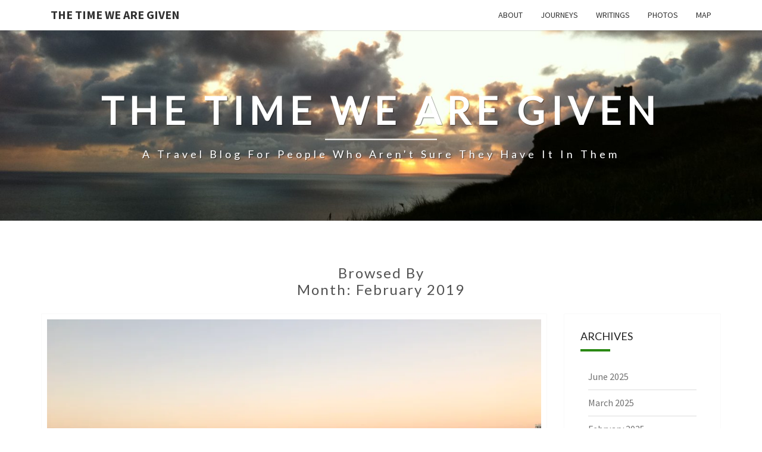

--- FILE ---
content_type: text/html; charset=UTF-8
request_url: https://timewearegiven.com/2019/02/
body_size: 51647
content:
<!DOCTYPE html>

<!--[if IE 8]>
<html id="ie8" lang="en-US">
<![endif]-->
<!--[if !(IE 8) ]><!-->
<html lang="en-US">
<!--<![endif]-->
<head>
<meta charset="UTF-8" />
<meta name="viewport" content="width=device-width" />
<link rel="profile" href="http://gmpg.org/xfn/11" />
<link rel="pingback" href="https://timewearegiven.com/xmlrpc.php" />
<title>February 2019 &#8211; The Time We Are Given</title>
<meta name='robots' content='max-image-preview:large' />
	<style>img:is([sizes="auto" i], [sizes^="auto," i]) { contain-intrinsic-size: 3000px 1500px }</style>
	<link rel='dns-prefetch' href='//secure.gravatar.com' />
<link rel='dns-prefetch' href='//www.googletagmanager.com' />
<link rel='dns-prefetch' href='//stats.wp.com' />
<link rel='dns-prefetch' href='//fonts.googleapis.com' />
<link rel='dns-prefetch' href='//v0.wordpress.com' />
<link rel='dns-prefetch' href='//widgets.wp.com' />
<link rel='dns-prefetch' href='//s0.wp.com' />
<link rel='dns-prefetch' href='//0.gravatar.com' />
<link rel='dns-prefetch' href='//1.gravatar.com' />
<link rel='dns-prefetch' href='//2.gravatar.com' />
<link rel='preconnect' href='//i0.wp.com' />
<link rel='preconnect' href='//c0.wp.com' />
<link rel="alternate" type="application/rss+xml" title="The Time We Are Given &raquo; Feed" href="https://timewearegiven.com/feed/" />
<link rel="alternate" type="application/rss+xml" title="The Time We Are Given &raquo; Comments Feed" href="https://timewearegiven.com/comments/feed/" />

<link rel='stylesheet' id='all-css-140f7775a9721023d35b98fde5b03566' href='https://timewearegiven.com/_jb_static/??7ccdfd2730' type='text/css' media='all' />
<style id='nisarg-style-inline-css'>
	/* Color Scheme */

	/* Accent Color */

	a:active,
	a:hover,
	a:focus {
	    color: #2a8914;
	}

	.main-navigation .primary-menu > li > a:hover, .main-navigation .primary-menu > li > a:focus {
		color: #2a8914;
	}
	
	.main-navigation .primary-menu .sub-menu .current_page_item > a,
	.main-navigation .primary-menu .sub-menu .current-menu-item > a {
		color: #2a8914;
	}
	.main-navigation .primary-menu .sub-menu .current_page_item > a:hover,
	.main-navigation .primary-menu .sub-menu .current_page_item > a:focus,
	.main-navigation .primary-menu .sub-menu .current-menu-item > a:hover,
	.main-navigation .primary-menu .sub-menu .current-menu-item > a:focus {
		background-color: #fff;
		color: #2a8914;
	}
	.dropdown-toggle:hover,
	.dropdown-toggle:focus {
		color: #2a8914;
	}
	.pagination .current,
	.dark .pagination .current {
		background-color: #2a8914;
		border: 1px solid #2a8914;
	}
	blockquote {
		border-color: #2a8914;
	}
	@media (min-width: 768px){
		.main-navigation .primary-menu > .current_page_item > a,
		.main-navigation .primary-menu > .current_page_item > a:hover,
		.main-navigation .primary-menu > .current_page_item > a:focus,
		.main-navigation .primary-menu > .current-menu-item > a,
		.main-navigation .primary-menu > .current-menu-item > a:hover,
		.main-navigation .primary-menu > .current-menu-item > a:focus,
		.main-navigation .primary-menu > .current_page_ancestor > a,
		.main-navigation .primary-menu > .current_page_ancestor > a:hover,
		.main-navigation .primary-menu > .current_page_ancestor > a:focus,
		.main-navigation .primary-menu > .current-menu-ancestor > a,
		.main-navigation .primary-menu > .current-menu-ancestor > a:hover,
		.main-navigation .primary-menu > .current-menu-ancestor > a:focus {
			border-top: 4px solid #2a8914;
		}
		.main-navigation ul ul a:hover,
		.main-navigation ul ul a.focus {
			color: #fff;
			background-color: #2a8914;
		}
	}

	.main-navigation .primary-menu > .open > a, .main-navigation .primary-menu > .open > a:hover, .main-navigation .primary-menu > .open > a:focus {
		color: #2a8914;
	}

	.main-navigation .primary-menu > li > .sub-menu  li > a:hover,
	.main-navigation .primary-menu > li > .sub-menu  li > a:focus {
		color: #fff;
		background-color: #2a8914;
	}

	@media (max-width: 767px) {
		.main-navigation .primary-menu .open .sub-menu > li > a:hover {
			color: #fff;
			background-color: #2a8914;
		}
	}

	.sticky-post{
		color: #fff;
	    background: #2a8914; 
	}
	
	.entry-title a:hover,
	.entry-title a:focus{
	    color: #2a8914;
	}

	.entry-header .entry-meta::after{
	    background: #2a8914;
	}

	.fa {
		color: #2a8914;
	}

	.btn-default{
		border-bottom: 1px solid #2a8914;
	}

	.btn-default:hover, .btn-default:focus{
	    border-bottom: 1px solid #2a8914;
	    background-color: #2a8914;
	}

	.nav-previous:hover, .nav-next:hover{
	    border: 1px solid #2a8914;
	    background-color: #2a8914;
	}

	.next-post a:hover,.prev-post a:hover{
	    color: #2a8914;
	}

	.posts-navigation .next-post a:hover .fa, .posts-navigation .prev-post a:hover .fa{
	    color: #2a8914;
	}


	#secondary .widget-title::after{
		position: absolute;
	    width: 50px;
	    display: block;
	    height: 4px;    
	    bottom: -15px;
		background-color: #2a8914;
	    content: "";
	}

	#secondary .widget a:hover,
	#secondary .widget a:focus,
	.dark #secondary .widget #recentcomments a:hover,
	.dark #secondary .widget #recentcomments a:focus {
		color: #2a8914;
	}

	#secondary .widget_calendar tbody a {
		color: #fff;
		padding: 0.2em;
	    background-color: #2a8914;
	}

	#secondary .widget_calendar tbody a:hover{
		color: #fff;
	    padding: 0.2em;
	    background-color: #2a8914;  
	}	

	.dark .comment-respond #submit,
	.dark .main-navigation .menu-toggle:hover, 
	.dark .main-navigation .menu-toggle:focus,
	.dark html input[type="button"], 
	.dark input[type="reset"], 
	.dark input[type="submit"] {
		background: #2a8914;
		color: #fff;
	}
	
	.dark a {
		color: #2a8914;
	}

</style>
<style id='wp-emoji-styles-inline-css'>

	img.wp-smiley, img.emoji {
		display: inline !important;
		border: none !important;
		box-shadow: none !important;
		height: 1em !important;
		width: 1em !important;
		margin: 0 0.07em !important;
		vertical-align: -0.1em !important;
		background: none !important;
		padding: 0 !important;
	}
</style>
<style id='classic-theme-styles-inline-css'>
/*! This file is auto-generated */
.wp-block-button__link{color:#fff;background-color:#32373c;border-radius:9999px;box-shadow:none;text-decoration:none;padding:calc(.667em + 2px) calc(1.333em + 2px);font-size:1.125em}.wp-block-file__button{background:#32373c;color:#fff;text-decoration:none}
</style>
<style id='jetpack-sharing-buttons-style-inline-css'>
.jetpack-sharing-buttons__services-list{display:flex;flex-direction:row;flex-wrap:wrap;gap:0;list-style-type:none;margin:5px;padding:0}.jetpack-sharing-buttons__services-list.has-small-icon-size{font-size:12px}.jetpack-sharing-buttons__services-list.has-normal-icon-size{font-size:16px}.jetpack-sharing-buttons__services-list.has-large-icon-size{font-size:24px}.jetpack-sharing-buttons__services-list.has-huge-icon-size{font-size:36px}@media print{.jetpack-sharing-buttons__services-list{display:none!important}}.editor-styles-wrapper .wp-block-jetpack-sharing-buttons{gap:0;padding-inline-start:0}ul.jetpack-sharing-buttons__services-list.has-background{padding:1.25em 2.375em}
</style>
<style id='global-styles-inline-css'>
:root{--wp--preset--aspect-ratio--square: 1;--wp--preset--aspect-ratio--4-3: 4/3;--wp--preset--aspect-ratio--3-4: 3/4;--wp--preset--aspect-ratio--3-2: 3/2;--wp--preset--aspect-ratio--2-3: 2/3;--wp--preset--aspect-ratio--16-9: 16/9;--wp--preset--aspect-ratio--9-16: 9/16;--wp--preset--color--black: #000000;--wp--preset--color--cyan-bluish-gray: #abb8c3;--wp--preset--color--white: #ffffff;--wp--preset--color--pale-pink: #f78da7;--wp--preset--color--vivid-red: #cf2e2e;--wp--preset--color--luminous-vivid-orange: #ff6900;--wp--preset--color--luminous-vivid-amber: #fcb900;--wp--preset--color--light-green-cyan: #7bdcb5;--wp--preset--color--vivid-green-cyan: #00d084;--wp--preset--color--pale-cyan-blue: #8ed1fc;--wp--preset--color--vivid-cyan-blue: #0693e3;--wp--preset--color--vivid-purple: #9b51e0;--wp--preset--gradient--vivid-cyan-blue-to-vivid-purple: linear-gradient(135deg,rgba(6,147,227,1) 0%,rgb(155,81,224) 100%);--wp--preset--gradient--light-green-cyan-to-vivid-green-cyan: linear-gradient(135deg,rgb(122,220,180) 0%,rgb(0,208,130) 100%);--wp--preset--gradient--luminous-vivid-amber-to-luminous-vivid-orange: linear-gradient(135deg,rgba(252,185,0,1) 0%,rgba(255,105,0,1) 100%);--wp--preset--gradient--luminous-vivid-orange-to-vivid-red: linear-gradient(135deg,rgba(255,105,0,1) 0%,rgb(207,46,46) 100%);--wp--preset--gradient--very-light-gray-to-cyan-bluish-gray: linear-gradient(135deg,rgb(238,238,238) 0%,rgb(169,184,195) 100%);--wp--preset--gradient--cool-to-warm-spectrum: linear-gradient(135deg,rgb(74,234,220) 0%,rgb(151,120,209) 20%,rgb(207,42,186) 40%,rgb(238,44,130) 60%,rgb(251,105,98) 80%,rgb(254,248,76) 100%);--wp--preset--gradient--blush-light-purple: linear-gradient(135deg,rgb(255,206,236) 0%,rgb(152,150,240) 100%);--wp--preset--gradient--blush-bordeaux: linear-gradient(135deg,rgb(254,205,165) 0%,rgb(254,45,45) 50%,rgb(107,0,62) 100%);--wp--preset--gradient--luminous-dusk: linear-gradient(135deg,rgb(255,203,112) 0%,rgb(199,81,192) 50%,rgb(65,88,208) 100%);--wp--preset--gradient--pale-ocean: linear-gradient(135deg,rgb(255,245,203) 0%,rgb(182,227,212) 50%,rgb(51,167,181) 100%);--wp--preset--gradient--electric-grass: linear-gradient(135deg,rgb(202,248,128) 0%,rgb(113,206,126) 100%);--wp--preset--gradient--midnight: linear-gradient(135deg,rgb(2,3,129) 0%,rgb(40,116,252) 100%);--wp--preset--font-size--small: 13px;--wp--preset--font-size--medium: 20px;--wp--preset--font-size--large: 36px;--wp--preset--font-size--x-large: 42px;--wp--preset--spacing--20: 0.44rem;--wp--preset--spacing--30: 0.67rem;--wp--preset--spacing--40: 1rem;--wp--preset--spacing--50: 1.5rem;--wp--preset--spacing--60: 2.25rem;--wp--preset--spacing--70: 3.38rem;--wp--preset--spacing--80: 5.06rem;--wp--preset--shadow--natural: 6px 6px 9px rgba(0, 0, 0, 0.2);--wp--preset--shadow--deep: 12px 12px 50px rgba(0, 0, 0, 0.4);--wp--preset--shadow--sharp: 6px 6px 0px rgba(0, 0, 0, 0.2);--wp--preset--shadow--outlined: 6px 6px 0px -3px rgba(255, 255, 255, 1), 6px 6px rgba(0, 0, 0, 1);--wp--preset--shadow--crisp: 6px 6px 0px rgba(0, 0, 0, 1);}:where(.is-layout-flex){gap: 0.5em;}:where(.is-layout-grid){gap: 0.5em;}body .is-layout-flex{display: flex;}.is-layout-flex{flex-wrap: wrap;align-items: center;}.is-layout-flex > :is(*, div){margin: 0;}body .is-layout-grid{display: grid;}.is-layout-grid > :is(*, div){margin: 0;}:where(.wp-block-columns.is-layout-flex){gap: 2em;}:where(.wp-block-columns.is-layout-grid){gap: 2em;}:where(.wp-block-post-template.is-layout-flex){gap: 1.25em;}:where(.wp-block-post-template.is-layout-grid){gap: 1.25em;}.has-black-color{color: var(--wp--preset--color--black) !important;}.has-cyan-bluish-gray-color{color: var(--wp--preset--color--cyan-bluish-gray) !important;}.has-white-color{color: var(--wp--preset--color--white) !important;}.has-pale-pink-color{color: var(--wp--preset--color--pale-pink) !important;}.has-vivid-red-color{color: var(--wp--preset--color--vivid-red) !important;}.has-luminous-vivid-orange-color{color: var(--wp--preset--color--luminous-vivid-orange) !important;}.has-luminous-vivid-amber-color{color: var(--wp--preset--color--luminous-vivid-amber) !important;}.has-light-green-cyan-color{color: var(--wp--preset--color--light-green-cyan) !important;}.has-vivid-green-cyan-color{color: var(--wp--preset--color--vivid-green-cyan) !important;}.has-pale-cyan-blue-color{color: var(--wp--preset--color--pale-cyan-blue) !important;}.has-vivid-cyan-blue-color{color: var(--wp--preset--color--vivid-cyan-blue) !important;}.has-vivid-purple-color{color: var(--wp--preset--color--vivid-purple) !important;}.has-black-background-color{background-color: var(--wp--preset--color--black) !important;}.has-cyan-bluish-gray-background-color{background-color: var(--wp--preset--color--cyan-bluish-gray) !important;}.has-white-background-color{background-color: var(--wp--preset--color--white) !important;}.has-pale-pink-background-color{background-color: var(--wp--preset--color--pale-pink) !important;}.has-vivid-red-background-color{background-color: var(--wp--preset--color--vivid-red) !important;}.has-luminous-vivid-orange-background-color{background-color: var(--wp--preset--color--luminous-vivid-orange) !important;}.has-luminous-vivid-amber-background-color{background-color: var(--wp--preset--color--luminous-vivid-amber) !important;}.has-light-green-cyan-background-color{background-color: var(--wp--preset--color--light-green-cyan) !important;}.has-vivid-green-cyan-background-color{background-color: var(--wp--preset--color--vivid-green-cyan) !important;}.has-pale-cyan-blue-background-color{background-color: var(--wp--preset--color--pale-cyan-blue) !important;}.has-vivid-cyan-blue-background-color{background-color: var(--wp--preset--color--vivid-cyan-blue) !important;}.has-vivid-purple-background-color{background-color: var(--wp--preset--color--vivid-purple) !important;}.has-black-border-color{border-color: var(--wp--preset--color--black) !important;}.has-cyan-bluish-gray-border-color{border-color: var(--wp--preset--color--cyan-bluish-gray) !important;}.has-white-border-color{border-color: var(--wp--preset--color--white) !important;}.has-pale-pink-border-color{border-color: var(--wp--preset--color--pale-pink) !important;}.has-vivid-red-border-color{border-color: var(--wp--preset--color--vivid-red) !important;}.has-luminous-vivid-orange-border-color{border-color: var(--wp--preset--color--luminous-vivid-orange) !important;}.has-luminous-vivid-amber-border-color{border-color: var(--wp--preset--color--luminous-vivid-amber) !important;}.has-light-green-cyan-border-color{border-color: var(--wp--preset--color--light-green-cyan) !important;}.has-vivid-green-cyan-border-color{border-color: var(--wp--preset--color--vivid-green-cyan) !important;}.has-pale-cyan-blue-border-color{border-color: var(--wp--preset--color--pale-cyan-blue) !important;}.has-vivid-cyan-blue-border-color{border-color: var(--wp--preset--color--vivid-cyan-blue) !important;}.has-vivid-purple-border-color{border-color: var(--wp--preset--color--vivid-purple) !important;}.has-vivid-cyan-blue-to-vivid-purple-gradient-background{background: var(--wp--preset--gradient--vivid-cyan-blue-to-vivid-purple) !important;}.has-light-green-cyan-to-vivid-green-cyan-gradient-background{background: var(--wp--preset--gradient--light-green-cyan-to-vivid-green-cyan) !important;}.has-luminous-vivid-amber-to-luminous-vivid-orange-gradient-background{background: var(--wp--preset--gradient--luminous-vivid-amber-to-luminous-vivid-orange) !important;}.has-luminous-vivid-orange-to-vivid-red-gradient-background{background: var(--wp--preset--gradient--luminous-vivid-orange-to-vivid-red) !important;}.has-very-light-gray-to-cyan-bluish-gray-gradient-background{background: var(--wp--preset--gradient--very-light-gray-to-cyan-bluish-gray) !important;}.has-cool-to-warm-spectrum-gradient-background{background: var(--wp--preset--gradient--cool-to-warm-spectrum) !important;}.has-blush-light-purple-gradient-background{background: var(--wp--preset--gradient--blush-light-purple) !important;}.has-blush-bordeaux-gradient-background{background: var(--wp--preset--gradient--blush-bordeaux) !important;}.has-luminous-dusk-gradient-background{background: var(--wp--preset--gradient--luminous-dusk) !important;}.has-pale-ocean-gradient-background{background: var(--wp--preset--gradient--pale-ocean) !important;}.has-electric-grass-gradient-background{background: var(--wp--preset--gradient--electric-grass) !important;}.has-midnight-gradient-background{background: var(--wp--preset--gradient--midnight) !important;}.has-small-font-size{font-size: var(--wp--preset--font-size--small) !important;}.has-medium-font-size{font-size: var(--wp--preset--font-size--medium) !important;}.has-large-font-size{font-size: var(--wp--preset--font-size--large) !important;}.has-x-large-font-size{font-size: var(--wp--preset--font-size--x-large) !important;}
:where(.wp-block-post-template.is-layout-flex){gap: 1.25em;}:where(.wp-block-post-template.is-layout-grid){gap: 1.25em;}
:where(.wp-block-columns.is-layout-flex){gap: 2em;}:where(.wp-block-columns.is-layout-grid){gap: 2em;}
:root :where(.wp-block-pullquote){font-size: 1.5em;line-height: 1.6;}
</style>
<link rel='stylesheet' id='nisarg-google-fonts-css' href='https://fonts.googleapis.com/css?family=Source+Sans+Pro%3A400%2C700%7CLato%3A400&#038;display=swap' media='all' />

<script data-jetpack-boost="ignore" type="text/javascript" src="https://timewearegiven.com/wp-includes/js/jquery/jquery.min.js?ver=3.7.1" id="jquery-core-js"></script>



<!-- Google tag (gtag.js) snippet added by Site Kit -->
<!-- Google Analytics snippet added by Site Kit -->


<link rel="https://api.w.org/" href="https://timewearegiven.com/wp-json/" /><link rel="EditURI" type="application/rsd+xml" title="RSD" href="https://timewearegiven.com/xmlrpc.php?rsd" />
<meta name="generator" content="WordPress 6.8.3" />
<meta name="generator" content="Site Kit by Google 1.167.0" /><style type="text/css"></style>	<style>img#wpstats{display:none}</style>
		<link rel="apple-touch-icon" sizes="180x180" href="/wp-content/uploads/fbrfg/apple-touch-icon.png">
<link rel="icon" type="image/png" href="/wp-content/uploads/fbrfg/favicon-32x32.png" sizes="32x32">
<link rel="icon" type="image/png" href="/wp-content/uploads/fbrfg/favicon-16x16.png" sizes="16x16">
<link rel="manifest" href="/wp-content/uploads/fbrfg/manifest.json">
<link rel="mask-icon" href="/wp-content/uploads/fbrfg/safari-pinned-tab.svg" color="#5bbad5">
<link rel="shortcut icon" href="/wp-content/uploads/fbrfg/favicon.ico">
<meta name="msapplication-config" content="/wp-content/uploads/fbrfg/browserconfig.xml">
<meta name="theme-color" content="#ffffff">
<style type="text/css">
        .site-header { background: #ffffff; }
</style>


	<style type="text/css">
		body,
		button,
		input,
		select,
		textarea {
		    font-family:  'Source Sans Pro',-apple-system,BlinkMacSystemFont,"Segoe UI",Roboto,Oxygen-Sans,Ubuntu,Cantarell,"Helvetica Neue",sans-serif;
		    font-weight: 400;
		    font-style: normal; 
		}
		h1,h2,h3,h4,h5,h6 {
	    	font-family: 'Lato',-apple-system,BlinkMacSystemFont,"Segoe UI",Roboto,Oxygen-Sans,Ubuntu,Cantarell,"Helvetica Neue",sans-serif;
	    	font-weight: 400;
	    	font-style: normal;
	    }
	    .navbar-brand,
	    #site-navigation.main-navigation ul {
	    	font-family: 'Source Sans Pro',-apple-system,BlinkMacSystemFont,"Segoe UI",Roboto,Oxygen-Sans,Ubuntu,Cantarell,"Helvetica Neue",sans-serif;
	    }
	    #site-navigation.main-navigation ul {
	    	font-weight: 400;
	    	font-style: normal;
	    }
	</style>

			<style type="text/css" id="nisarg-header-css">
					.site-header {
				background: url(https://timewearegiven.com/wp-content/uploads/2016/12/cropped-IMG_1183-2.jpg) no-repeat scroll top;
				background-size: cover;
			}
			@media (min-width: 320px) and (max-width: 359px ) {
				.site-header {
					height: 80px;
				}
			}
			@media (min-width: 360px) and (max-width: 767px ) {
				.site-header {
					height: 90px;
				}
			}
			@media (min-width: 768px) and (max-width: 979px ) {
				.site-header {
					height: 192px;
				}
			}
			@media (min-width: 980px) and (max-width: 1279px ){
				.site-header {
					height: 245px;
				}
			}
			@media (min-width: 1280px) and (max-width: 1365px ){
				.site-header {
					height: 320px;
				}
			}
			@media (min-width: 1366px) and (max-width: 1439px ){
				.site-header {
					height: 341px;
				}
			}
			@media (min-width: 1440px) and (max-width: 1599px ) {
				.site-header {
					height: 360px;
				}
			}
			@media (min-width: 1600px) and (max-width: 1919px ) {
				.site-header {
					height: 400px;
				}
			}
			@media (min-width: 1920px) and (max-width: 2559px ) {
				.site-header {
					height: 480px;
				}
			}
			@media (min-width: 2560px)  and (max-width: 2879px ) {
				.site-header {
					height: 640px;
				}
			}
			@media (min-width: 2880px) {
				.site-header {
					height: 720px;
				}
			}
			.site-header{
				-webkit-box-shadow: 0px 0px 2px 1px rgba(182,182,182,0.3);
		    	-moz-box-shadow: 0px 0px 2px 1px rgba(182,182,182,0.3);
		    	-o-box-shadow: 0px 0px 2px 1px rgba(182,182,182,0.3);
		    	box-shadow: 0px 0px 2px 1px rgba(182,182,182,0.3);
			}
					.site-title,
			.site-description,
			.dark .site-title,
			.dark .site-description {
				color: #ffffff;
			}
			.site-title::after{
				background: #ffffff;
				content:"";
			}
		</style>
		<style type="text/css" id="custom-background-css">
body.custom-background { background-color: #ffffff; }
</style>
	
<!-- Jetpack Open Graph Tags -->
<meta property="og:type" content="website" />
<meta property="og:title" content="February 2019 &#8211; The Time We Are Given" />
<meta property="og:site_name" content="The Time We Are Given" />
<meta property="og:image" content="https://s0.wp.com/i/blank.jpg" />
<meta property="og:image:width" content="200" />
<meta property="og:image:height" content="200" />
<meta property="og:image:alt" content="" />
<meta property="og:locale" content="en_US" />

<!-- End Jetpack Open Graph Tags -->
</head>
<body class="archive date custom-background wp-embed-responsive wp-theme-nisarg light hero4genesis-behind-header">
<div id="page" class="hfeed site">
<header id="masthead"   role="banner">
	<nav id="site-navigation" class="main-navigation navbar-fixed-top navbar-left" role="navigation">
		<!-- Brand and toggle get grouped for better mobile display -->
		<div class="container" id="navigation_menu">
			<div class="navbar-header">
									<button type="button" class="menu-toggle" data-toggle="collapse" data-target=".navbar-ex1-collapse">
						<span class="sr-only">Toggle navigation</span>
						<span class="icon-bar"></span> 
						<span class="icon-bar"></span>
						<span class="icon-bar"></span>
					</button>
									<a class="navbar-brand" href="https://timewearegiven.com/">The Time We Are Given</a>
			</div><!-- .navbar-header -->
			<div class="collapse navbar-collapse navbar-ex1-collapse"><ul id="menu-home" class="primary-menu"><li id="menu-item-37" class="menu-item menu-item-type-post_type menu-item-object-page menu-item-37"><a target="_blank" href="https://timewearegiven.com/about-me/">About</a></li>
<li id="menu-item-542" class="menu-item menu-item-type-post_type menu-item-object-page menu-item-542"><a href="https://timewearegiven.com/journeys/">Journeys</a></li>
<li id="menu-item-805" class="menu-item menu-item-type-post_type menu-item-object-page menu-item-805"><a href="https://timewearegiven.com/poems/">Writings</a></li>
<li id="menu-item-38" class="menu-item menu-item-type-post_type menu-item-object-page menu-item-38"><a href="https://timewearegiven.com/photo/">Photos</a></li>
<li id="menu-item-39" class="menu-item menu-item-type-post_type menu-item-object-page menu-item-39"><a href="https://timewearegiven.com/map/">Map</a></li>
</ul></div>		</div><!--#container-->
	</nav>
	<div id="cc_spacer"></div><!-- used to clear fixed navigation by the themes js -->

		<div class="site-header">
		<div class="site-branding">
			<a class="home-link" href="https://timewearegiven.com/" title="The Time We Are Given" rel="home">
				<h1 class="site-title">The Time We Are Given</h1>
				<h2 class="site-description">A Travel Blog For People Who Aren&#039;t Sure They Have It In them</h2>
			</a>
		</div><!--.site-branding-->
	</div><!--.site-header-->
	
</header>
<div id="content" class="site-content">
	<div class="container">
		<div class="row">
							<header class="archive-page-header">
					<h3 class="archive-page-title">Browsed by<br>Month: <span>February 2019</span></h3>				</header><!-- .page-header -->
				<div id="primary" class="col-md-9 content-area">
					<main id="main" class="site-main" role="main">
					
<article id="post-915"  class="post-content post-915 post type-post status-publish format-standard has-post-thumbnail hentry category-israel category-reviews category-tel-aviv tag-israel tag-reviews tag-tel-aviv tag-time-we-are-given">

	
	        <div class="featured-image">
        	        	<a href="https://timewearegiven.com/2019/02/24/tel-aviv-with-a-one-year-old-baby-a-review/" rel="bookmark">
            <img width="1038" height="576" src="https://i0.wp.com/timewearegiven.com/wp-content/uploads/2019/02/IMG_4045.jpg?resize=1038%2C576&amp;ssl=1" class="attachment-nisarg-full-width size-nisarg-full-width wp-post-image" alt="" decoding="async" fetchpriority="high" srcset="https://i0.wp.com/timewearegiven.com/wp-content/uploads/2019/02/IMG_4045.jpg?resize=1038%2C576&amp;ssl=1 1038w, https://i0.wp.com/timewearegiven.com/wp-content/uploads/2019/02/IMG_4045.jpg?zoom=2&amp;resize=1038%2C576&amp;ssl=1 2076w, https://i0.wp.com/timewearegiven.com/wp-content/uploads/2019/02/IMG_4045.jpg?zoom=3&amp;resize=1038%2C576&amp;ssl=1 3114w" sizes="(max-width: 1038px) 100vw, 1038px" data-attachment-id="917" data-permalink="https://timewearegiven.com/2019/02/24/tel-aviv-with-a-one-year-old-baby-a-review/img_4045/" data-orig-file="https://i0.wp.com/timewearegiven.com/wp-content/uploads/2019/02/IMG_4045.jpg?fit=4032%2C3024&amp;ssl=1" data-orig-size="4032,3024" data-comments-opened="1" data-image-meta="{&quot;aperture&quot;:&quot;1.8&quot;,&quot;credit&quot;:&quot;&quot;,&quot;camera&quot;:&quot;iPhone X&quot;,&quot;caption&quot;:&quot;&quot;,&quot;created_timestamp&quot;:&quot;1548263181&quot;,&quot;copyright&quot;:&quot;&quot;,&quot;focal_length&quot;:&quot;4&quot;,&quot;iso&quot;:&quot;32&quot;,&quot;shutter_speed&quot;:&quot;0.00833333333333&quot;,&quot;title&quot;:&quot;&quot;,&quot;orientation&quot;:&quot;1&quot;}" data-image-title="IMG_4045" data-image-description="" data-image-caption="&lt;p&gt;Tel Aviv at twilight&lt;/p&gt;
" data-medium-file="https://i0.wp.com/timewearegiven.com/wp-content/uploads/2019/02/IMG_4045.jpg?fit=300%2C225&amp;ssl=1" data-large-file="https://i0.wp.com/timewearegiven.com/wp-content/uploads/2019/02/IMG_4045.jpg?fit=640%2C480&amp;ssl=1" />                        </a>         
        </div>
        
	<header class="entry-header">

		<span class="screen-reader-text">Tel Aviv With A One Year Old Baby: A Review</span>

					<h2 class="entry-title">
				<a href="https://timewearegiven.com/2019/02/24/tel-aviv-with-a-one-year-old-baby-a-review/" rel="bookmark">Tel Aviv With A One Year Old Baby: A Review</a>
			</h2>
		
				<div class="entry-meta">
			<h5 class="entry-date"><i class="fa fa-calendar-o"></i> <a href="https://timewearegiven.com/2019/02/24/tel-aviv-with-a-one-year-old-baby-a-review/" title="11:22 pm" rel="bookmark"><time class="entry-date" datetime="2019-02-24T23:22:24-05:00" pubdate>February 24, 2019 </time></a><span class="byline"><span class="sep"></span><i class="fa fa-user"></i>
<span class="author vcard"><a class="url fn n" href="https://timewearegiven.com/author/liran/" title="View all posts by liran" rel="author">liran</a></span></span> <i class="fa fa-comments-o"></i><span class="screen-reader-text">Comments </span> <a href="https://timewearegiven.com/2019/02/24/tel-aviv-with-a-one-year-old-baby-a-review/#respond" class="comments-link" >0 Comment</a></h5>
		</div><!-- .entry-meta -->
			</header><!-- .entry-header -->

	<div class="entry-summary">
		<p>Unlike our pre-Jacob adventuring days when our itineraries necessitated almost daily movement, for our Israel trip we mostly stayed at one location. Let&#8217;s face it, moving around a base of operations with a one year old means packing up noise machines, baby monitors, changing equipment, suitcases full of diapers, baby food, bottles, milk, and on and on and so on and so forth. Not a great experience. So for this trip we spent all but one night at the same&#8230;</p>
<p class="read-more"><a class="btn btn-default" href="https://timewearegiven.com/2019/02/24/tel-aviv-with-a-one-year-old-baby-a-review/"> Read More<span class="screen-reader-text">  Read More</span></a></p>
	</div><!-- .entry-summary -->

	<footer class="entry-footer">
			</footer><!-- .entry-footer -->
</article><!-- #post-## -->

<article id="post-897"  class="post-content post-897 post type-post status-publish format-standard has-post-thumbnail hentry category-adventure category-israel category-jacob-ezra tag-adventure tag-israel tag-jacob-ezra">

	
	        <div class="featured-image">
        	        	<a href="https://timewearegiven.com/2019/02/02/a-more-complicated-adventure/" rel="bookmark">
            <img width="1038" height="576" src="https://i0.wp.com/timewearegiven.com/wp-content/uploads/2019/02/IMG_8534.png?resize=1038%2C576&amp;ssl=1" class="attachment-nisarg-full-width size-nisarg-full-width wp-post-image" alt="" decoding="async" srcset="https://i0.wp.com/timewearegiven.com/wp-content/uploads/2019/02/IMG_8534.png?resize=1038%2C576&amp;ssl=1 1038w, https://i0.wp.com/timewearegiven.com/wp-content/uploads/2019/02/IMG_8534.png?zoom=2&amp;resize=1038%2C576&amp;ssl=1 2076w" sizes="(max-width: 1038px) 100vw, 1038px" data-attachment-id="901" data-permalink="https://timewearegiven.com/2019/02/02/a-more-complicated-adventure/img_8534/" data-orig-file="https://i0.wp.com/timewearegiven.com/wp-content/uploads/2019/02/IMG_8534.png?fit=3006%2C3271&amp;ssl=1" data-orig-size="3006,3271" data-comments-opened="1" data-image-meta="{&quot;aperture&quot;:&quot;0&quot;,&quot;credit&quot;:&quot;&quot;,&quot;camera&quot;:&quot;&quot;,&quot;caption&quot;:&quot;&quot;,&quot;created_timestamp&quot;:&quot;0&quot;,&quot;copyright&quot;:&quot;&quot;,&quot;focal_length&quot;:&quot;0&quot;,&quot;iso&quot;:&quot;0&quot;,&quot;shutter_speed&quot;:&quot;0&quot;,&quot;title&quot;:&quot;&quot;,&quot;orientation&quot;:&quot;0&quot;}" data-image-title="IMG_8534" data-image-description="" data-image-caption="" data-medium-file="https://i0.wp.com/timewearegiven.com/wp-content/uploads/2019/02/IMG_8534.png?fit=276%2C300&amp;ssl=1" data-large-file="https://i0.wp.com/timewearegiven.com/wp-content/uploads/2019/02/IMG_8534.png?fit=640%2C696&amp;ssl=1" />                        </a>         
        </div>
        
	<header class="entry-header">

		<span class="screen-reader-text">A More Complicated Adventure</span>

					<h2 class="entry-title">
				<a href="https://timewearegiven.com/2019/02/02/a-more-complicated-adventure/" rel="bookmark">A More Complicated Adventure</a>
			</h2>
		
				<div class="entry-meta">
			<h5 class="entry-date"><i class="fa fa-calendar-o"></i> <a href="https://timewearegiven.com/2019/02/02/a-more-complicated-adventure/" title="9:38 am" rel="bookmark"><time class="entry-date" datetime="2019-02-02T09:38:02-05:00" pubdate>February 2, 2019 </time></a><span class="byline"><span class="sep"></span><i class="fa fa-user"></i>
<span class="author vcard"><a class="url fn n" href="https://timewearegiven.com/author/liran/" title="View all posts by liran" rel="author">liran</a></span></span> <i class="fa fa-comments-o"></i><span class="screen-reader-text">Comments </span> <a href="https://timewearegiven.com/2019/02/02/a-more-complicated-adventure/#comments" class="comments-link" >3 comments</a></h5>
		</div><!-- .entry-meta -->
			</header><!-- .entry-header -->

	<div class="entry-summary">
		<p>As I write this in Tel Aviv, Israel we are actually wrapping up a pretty epic adventure. We&#8217;ve been here for just under two weeks with Jacob &#8211; his first transatlantic trip (although not his first overseas trip!) &#8211; and our first major trip since our Alaska babymoon. It had been my intention to blog regularly during our time here, but unfortunately we ran into a few roadblocks. Traveling with a baby is always complicated, and often there are unforeseen&#8230;</p>
<p class="read-more"><a class="btn btn-default" href="https://timewearegiven.com/2019/02/02/a-more-complicated-adventure/"> Read More<span class="screen-reader-text">  Read More</span></a></p>
	</div><!-- .entry-summary -->

	<footer class="entry-footer">
			</footer><!-- .entry-footer -->
</article><!-- #post-## -->
												</main><!-- #main -->
			</div><!-- #primary -->
			<div id="secondary" class="col-md-3 sidebar widget-area" role="complementary">
		<aside id="archives-4" class="widget widget_archive"><h4 class="widget-title">Archives</h4>
			<ul>
					<li><a href='https://timewearegiven.com/2025/06/'>June 2025</a></li>
	<li><a href='https://timewearegiven.com/2025/03/'>March 2025</a></li>
	<li><a href='https://timewearegiven.com/2025/02/'>February 2025</a></li>
	<li><a href='https://timewearegiven.com/2025/01/'>January 2025</a></li>
	<li><a href='https://timewearegiven.com/2024/12/'>December 2024</a></li>
	<li><a href='https://timewearegiven.com/2024/09/'>September 2024</a></li>
	<li><a href='https://timewearegiven.com/2024/08/'>August 2024</a></li>
	<li><a href='https://timewearegiven.com/2023/07/'>July 2023</a></li>
	<li><a href='https://timewearegiven.com/2023/06/'>June 2023</a></li>
	<li><a href='https://timewearegiven.com/2023/05/'>May 2023</a></li>
	<li><a href='https://timewearegiven.com/2023/04/'>April 2023</a></li>
	<li><a href='https://timewearegiven.com/2023/02/'>February 2023</a></li>
	<li><a href='https://timewearegiven.com/2022/12/'>December 2022</a></li>
	<li><a href='https://timewearegiven.com/2022/11/'>November 2022</a></li>
	<li><a href='https://timewearegiven.com/2022/10/'>October 2022</a></li>
	<li><a href='https://timewearegiven.com/2022/09/'>September 2022</a></li>
	<li><a href='https://timewearegiven.com/2022/08/'>August 2022</a></li>
	<li><a href='https://timewearegiven.com/2022/07/'>July 2022</a></li>
	<li><a href='https://timewearegiven.com/2022/06/'>June 2022</a></li>
	<li><a href='https://timewearegiven.com/2022/05/'>May 2022</a></li>
	<li><a href='https://timewearegiven.com/2022/04/'>April 2022</a></li>
	<li><a href='https://timewearegiven.com/2022/02/'>February 2022</a></li>
	<li><a href='https://timewearegiven.com/2021/10/'>October 2021</a></li>
	<li><a href='https://timewearegiven.com/2021/03/'>March 2021</a></li>
	<li><a href='https://timewearegiven.com/2020/12/'>December 2020</a></li>
	<li><a href='https://timewearegiven.com/2020/08/'>August 2020</a></li>
	<li><a href='https://timewearegiven.com/2020/07/'>July 2020</a></li>
	<li><a href='https://timewearegiven.com/2020/05/'>May 2020</a></li>
	<li><a href='https://timewearegiven.com/2020/03/'>March 2020</a></li>
	<li><a href='https://timewearegiven.com/2020/02/'>February 2020</a></li>
	<li><a href='https://timewearegiven.com/2020/01/'>January 2020</a></li>
	<li><a href='https://timewearegiven.com/2019/12/'>December 2019</a></li>
	<li><a href='https://timewearegiven.com/2019/10/'>October 2019</a></li>
	<li><a href='https://timewearegiven.com/2019/07/'>July 2019</a></li>
	<li><a href='https://timewearegiven.com/2019/06/'>June 2019</a></li>
	<li><a href='https://timewearegiven.com/2019/02/' aria-current="page">February 2019</a></li>
	<li><a href='https://timewearegiven.com/2018/09/'>September 2018</a></li>
	<li><a href='https://timewearegiven.com/2018/08/'>August 2018</a></li>
	<li><a href='https://timewearegiven.com/2018/07/'>July 2018</a></li>
	<li><a href='https://timewearegiven.com/2018/06/'>June 2018</a></li>
	<li><a href='https://timewearegiven.com/2018/05/'>May 2018</a></li>
	<li><a href='https://timewearegiven.com/2018/04/'>April 2018</a></li>
	<li><a href='https://timewearegiven.com/2018/03/'>March 2018</a></li>
	<li><a href='https://timewearegiven.com/2018/02/'>February 2018</a></li>
	<li><a href='https://timewearegiven.com/2018/01/'>January 2018</a></li>
	<li><a href='https://timewearegiven.com/2017/12/'>December 2017</a></li>
	<li><a href='https://timewearegiven.com/2017/11/'>November 2017</a></li>
	<li><a href='https://timewearegiven.com/2017/10/'>October 2017</a></li>
	<li><a href='https://timewearegiven.com/2017/09/'>September 2017</a></li>
	<li><a href='https://timewearegiven.com/2017/08/'>August 2017</a></li>
	<li><a href='https://timewearegiven.com/2017/07/'>July 2017</a></li>
	<li><a href='https://timewearegiven.com/2017/06/'>June 2017</a></li>
	<li><a href='https://timewearegiven.com/2017/05/'>May 2017</a></li>
	<li><a href='https://timewearegiven.com/2017/04/'>April 2017</a></li>
	<li><a href='https://timewearegiven.com/2017/03/'>March 2017</a></li>
	<li><a href='https://timewearegiven.com/2017/02/'>February 2017</a></li>
	<li><a href='https://timewearegiven.com/2016/12/'>December 2016</a></li>
			</ul>

			</aside><aside id="search-4" class="widget widget_search">
<form role="search" method="get" class="search-form" action="https://timewearegiven.com/">
	<label>
		<span class="screen-reader-text">Search for:</span>
		<input type="search" class="search-field" placeholder="Search &hellip;" value="" name="s" title="Search for:" /> 
	</label>
	<button type="submit" class="search-submit"><span class="screen-reader-text">Search</span></button>
</form>
</aside><aside id="tag_cloud-5" class="widget widget_tag_cloud"><h4 class="widget-title">Tags</h4><div class="tagcloud"><a href="https://timewearegiven.com/tag/adventure/" class="tag-cloud-link tag-link-15 tag-link-position-1" style="font-size: 22pt;" aria-label="Adventure (29 items)">Adventure</a>
<a href="https://timewearegiven.com/tag/airport/" class="tag-cloud-link tag-link-185 tag-link-position-2" style="font-size: 9.68pt;" aria-label="Airport (3 items)">Airport</a>
<a href="https://timewearegiven.com/tag/alaska/" class="tag-cloud-link tag-link-94 tag-link-position-3" style="font-size: 11.08pt;" aria-label="Alaska (4 items)">Alaska</a>
<a href="https://timewearegiven.com/tag/all-we-have-to-decide/" class="tag-cloud-link tag-link-180 tag-link-position-4" style="font-size: 9.68pt;" aria-label="All We Have To Decide (3 items)">All We Have To Decide</a>
<a href="https://timewearegiven.com/tag/amazing-landscapes/" class="tag-cloud-link tag-link-90 tag-link-position-5" style="font-size: 11.08pt;" aria-label="Amazing Landscapes (4 items)">Amazing Landscapes</a>
<a href="https://timewearegiven.com/tag/aruba/" class="tag-cloud-link tag-link-227 tag-link-position-6" style="font-size: 11.08pt;" aria-label="Aruba (4 items)">Aruba</a>
<a href="https://timewearegiven.com/tag/beach/" class="tag-cloud-link tag-link-239 tag-link-position-7" style="font-size: 9.68pt;" aria-label="Beach (3 items)">Beach</a>
<a href="https://timewearegiven.com/tag/beaches/" class="tag-cloud-link tag-link-196 tag-link-position-8" style="font-size: 9.68pt;" aria-label="Beaches (3 items)">Beaches</a>
<a href="https://timewearegiven.com/tag/bermuda/" class="tag-cloud-link tag-link-161 tag-link-position-9" style="font-size: 11.08pt;" aria-label="Bermuda (4 items)">Bermuda</a>
<a href="https://timewearegiven.com/tag/chance-encounters/" class="tag-cloud-link tag-link-88 tag-link-position-10" style="font-size: 11.08pt;" aria-label="Chance Encounters (4 items)">Chance Encounters</a>
<a href="https://timewearegiven.com/tag/coming-home/" class="tag-cloud-link tag-link-55 tag-link-position-11" style="font-size: 9.68pt;" aria-label="Coming home (3 items)">Coming home</a>
<a href="https://timewearegiven.com/tag/dining/" class="tag-cloud-link tag-link-211 tag-link-position-12" style="font-size: 11.08pt;" aria-label="Dining (4 items)">Dining</a>
<a href="https://timewearegiven.com/tag/hawaii/" class="tag-cloud-link tag-link-188 tag-link-position-13" style="font-size: 17.38pt;" aria-label="Hawaii (13 items)">Hawaii</a>
<a href="https://timewearegiven.com/tag/hidden-gems/" class="tag-cloud-link tag-link-223 tag-link-position-14" style="font-size: 9.68pt;" aria-label="Hidden Gems (3 items)">Hidden Gems</a>
<a href="https://timewearegiven.com/tag/iceland/" class="tag-cloud-link tag-link-208 tag-link-position-15" style="font-size: 15.84pt;" aria-label="Iceland (10 items)">Iceland</a>
<a href="https://timewearegiven.com/tag/israel/" class="tag-cloud-link tag-link-12 tag-link-position-16" style="font-size: 11.08pt;" aria-label="Israel (4 items)">Israel</a>
<a href="https://timewearegiven.com/tag/jacob-ezra/" class="tag-cloud-link tag-link-134 tag-link-position-17" style="font-size: 15.28pt;" aria-label="Jacob Ezra (9 items)">Jacob Ezra</a>
<a href="https://timewearegiven.com/tag/jamaica/" class="tag-cloud-link tag-link-135 tag-link-position-18" style="font-size: 14.58pt;" aria-label="Jamaica (8 items)">Jamaica</a>
<a href="https://timewearegiven.com/tag/journeys-end/" class="tag-cloud-link tag-link-56 tag-link-position-19" style="font-size: 13.18pt;" aria-label="Journey&#039;s end (6 items)">Journey&#039;s end</a>
<a href="https://timewearegiven.com/tag/lord-of-the-rings/" class="tag-cloud-link tag-link-129 tag-link-position-20" style="font-size: 15.28pt;" aria-label="Lord of the Rings (9 items)">Lord of the Rings</a>
<a href="https://timewearegiven.com/tag/main-quest/" class="tag-cloud-link tag-link-66 tag-link-position-21" style="font-size: 15.84pt;" aria-label="Main Quest (10 items)">Main Quest</a>
<a href="https://timewearegiven.com/tag/maui/" class="tag-cloud-link tag-link-201 tag-link-position-22" style="font-size: 11.08pt;" aria-label="Maui (4 items)">Maui</a>
<a href="https://timewearegiven.com/tag/middle-earth/" class="tag-cloud-link tag-link-17 tag-link-position-23" style="font-size: 9.68pt;" aria-label="Middle Earth (3 items)">Middle Earth</a>
<a href="https://timewearegiven.com/tag/minnesota/" class="tag-cloud-link tag-link-73 tag-link-position-24" style="font-size: 9.68pt;" aria-label="Minnesota (3 items)">Minnesota</a>
<a href="https://timewearegiven.com/tag/mordor/" class="tag-cloud-link tag-link-31 tag-link-position-25" style="font-size: 8pt;" aria-label="Mordor (2 items)">Mordor</a>
<a href="https://timewearegiven.com/tag/mount-doom/" class="tag-cloud-link tag-link-33 tag-link-position-26" style="font-size: 8pt;" aria-label="Mount Doom (2 items)">Mount Doom</a>
<a href="https://timewearegiven.com/tag/new-jersey/" class="tag-cloud-link tag-link-11 tag-link-position-27" style="font-size: 8pt;" aria-label="New Jersey (2 items)">New Jersey</a>
<a href="https://timewearegiven.com/tag/new-zealand/" class="tag-cloud-link tag-link-14 tag-link-position-28" style="font-size: 9.68pt;" aria-label="New Zealand (3 items)">New Zealand</a>
<a href="https://timewearegiven.com/tag/normalcy/" class="tag-cloud-link tag-link-60 tag-link-position-29" style="font-size: 8pt;" aria-label="Normalcy (2 items)">Normalcy</a>
<a href="https://timewearegiven.com/tag/oahu/" class="tag-cloud-link tag-link-193 tag-link-position-30" style="font-size: 9.68pt;" aria-label="Oahu (3 items)">Oahu</a>
<a href="https://timewearegiven.com/tag/open-road/" class="tag-cloud-link tag-link-85 tag-link-position-31" style="font-size: 9.68pt;" aria-label="Open Road (3 items)">Open Road</a>
<a href="https://timewearegiven.com/tag/poems/" class="tag-cloud-link tag-link-153 tag-link-position-32" style="font-size: 15.28pt;" aria-label="Poems (9 items)">Poems</a>
<a href="https://timewearegiven.com/tag/pony-rides/" class="tag-cloud-link tag-link-26 tag-link-position-33" style="font-size: 12.2pt;" aria-label="Pony rides (5 items)">Pony rides</a>
<a href="https://timewearegiven.com/tag/puerto-rico/" class="tag-cloud-link tag-link-234 tag-link-position-34" style="font-size: 12.2pt;" aria-label="Puerto Rico (5 items)">Puerto Rico</a>
<a href="https://timewearegiven.com/tag/reflections/" class="tag-cloud-link tag-link-130 tag-link-position-35" style="font-size: 17.38pt;" aria-label="Reflections (13 items)">Reflections</a>
<a href="https://timewearegiven.com/tag/reviews/" class="tag-cloud-link tag-link-138 tag-link-position-36" style="font-size: 19.48pt;" aria-label="Reviews (19 items)">Reviews</a>
<a href="https://timewearegiven.com/tag/road-trip/" class="tag-cloud-link tag-link-86 tag-link-position-37" style="font-size: 16.4pt;" aria-label="Road Trip (11 items)">Road Trip</a>
<a href="https://timewearegiven.com/tag/robert-frost/" class="tag-cloud-link tag-link-152 tag-link-position-38" style="font-size: 9.68pt;" aria-label="Robert Frost (3 items)">Robert Frost</a>
<a href="https://timewearegiven.com/tag/rohan/" class="tag-cloud-link tag-link-43 tag-link-position-39" style="font-size: 8pt;" aria-label="Rohan (2 items)">Rohan</a>
<a href="https://timewearegiven.com/tag/samwise-gamgee-the-brave-kapoano/" class="tag-cloud-link tag-link-61 tag-link-position-40" style="font-size: 8pt;" aria-label="Samwise Gamgee the Brave Kapoano (2 items)">Samwise Gamgee the Brave Kapoano</a>
<a href="https://timewearegiven.com/tag/side-quest/" class="tag-cloud-link tag-link-52 tag-link-position-41" style="font-size: 14.58pt;" aria-label="Side Quest (8 items)">Side Quest</a>
<a href="https://timewearegiven.com/tag/solo-trip/" class="tag-cloud-link tag-link-110 tag-link-position-42" style="font-size: 11.08pt;" aria-label="Solo trip (4 items)">Solo trip</a>
<a href="https://timewearegiven.com/tag/sunset/" class="tag-cloud-link tag-link-144 tag-link-position-43" style="font-size: 12.2pt;" aria-label="Sunset (5 items)">Sunset</a>
<a href="https://timewearegiven.com/tag/the-hobbit/" class="tag-cloud-link tag-link-19 tag-link-position-44" style="font-size: 8pt;" aria-label="The Hobbit (2 items)">The Hobbit</a>
<a href="https://timewearegiven.com/tag/tolkien/" class="tag-cloud-link tag-link-16 tag-link-position-45" style="font-size: 17.38pt;" aria-label="Tolkien (13 items)">Tolkien</a></div>
</aside></div><!-- #secondary .widget-area -->


		</div> <!--.row-->
	</div><!--.container-->
	</div><!-- #content -->
	<footer id="colophon" class="site-footer" role="contentinfo">
		<div class="site-info">
			&copy; 2025			<span class="sep"> | </span>
			Proudly Powered by 			<a href=" https://wordpress.org/" >WordPress</a>
			<span class="sep"> | </span>
			Theme: <a href="https://wordpress.org/themes/nisarg/" rel="designer">Nisarg</a>		</div><!-- .site-info -->
	</footer><!-- #colophon -->
</div><!-- #page -->

<!-- Flux Footer --><input type="hidden" id="FluxErrorData" value="No Permissions! Permit False.">




            <style>

                .wphi-video,
                .header_image img
                {
                                                            margin: 0 auto !important;
                }

            </style>


            <script type="text/javascript">
/* <![CDATA[ */
window._wpemojiSettings = {"baseUrl":"https:\/\/s.w.org\/images\/core\/emoji\/16.0.1\/72x72\/","ext":".png","svgUrl":"https:\/\/s.w.org\/images\/core\/emoji\/16.0.1\/svg\/","svgExt":".svg","source":{"concatemoji":"https:\/\/timewearegiven.com\/wp-includes\/js\/wp-emoji-release.min.js?ver=6.8.3"}};
/*! This file is auto-generated */
!function(s,n){var o,i,e;function c(e){try{var t={supportTests:e,timestamp:(new Date).valueOf()};sessionStorage.setItem(o,JSON.stringify(t))}catch(e){}}function p(e,t,n){e.clearRect(0,0,e.canvas.width,e.canvas.height),e.fillText(t,0,0);var t=new Uint32Array(e.getImageData(0,0,e.canvas.width,e.canvas.height).data),a=(e.clearRect(0,0,e.canvas.width,e.canvas.height),e.fillText(n,0,0),new Uint32Array(e.getImageData(0,0,e.canvas.width,e.canvas.height).data));return t.every(function(e,t){return e===a[t]})}function u(e,t){e.clearRect(0,0,e.canvas.width,e.canvas.height),e.fillText(t,0,0);for(var n=e.getImageData(16,16,1,1),a=0;a<n.data.length;a++)if(0!==n.data[a])return!1;return!0}function f(e,t,n,a){switch(t){case"flag":return n(e,"\ud83c\udff3\ufe0f\u200d\u26a7\ufe0f","\ud83c\udff3\ufe0f\u200b\u26a7\ufe0f")?!1:!n(e,"\ud83c\udde8\ud83c\uddf6","\ud83c\udde8\u200b\ud83c\uddf6")&&!n(e,"\ud83c\udff4\udb40\udc67\udb40\udc62\udb40\udc65\udb40\udc6e\udb40\udc67\udb40\udc7f","\ud83c\udff4\u200b\udb40\udc67\u200b\udb40\udc62\u200b\udb40\udc65\u200b\udb40\udc6e\u200b\udb40\udc67\u200b\udb40\udc7f");case"emoji":return!a(e,"\ud83e\udedf")}return!1}function g(e,t,n,a){var r="undefined"!=typeof WorkerGlobalScope&&self instanceof WorkerGlobalScope?new OffscreenCanvas(300,150):s.createElement("canvas"),o=r.getContext("2d",{willReadFrequently:!0}),i=(o.textBaseline="top",o.font="600 32px Arial",{});return e.forEach(function(e){i[e]=t(o,e,n,a)}),i}function t(e){var t=s.createElement("script");t.src=e,t.defer=!0,s.head.appendChild(t)}"undefined"!=typeof Promise&&(o="wpEmojiSettingsSupports",i=["flag","emoji"],n.supports={everything:!0,everythingExceptFlag:!0},e=new Promise(function(e){s.addEventListener("DOMContentLoaded",e,{once:!0})}),new Promise(function(t){var n=function(){try{var e=JSON.parse(sessionStorage.getItem(o));if("object"==typeof e&&"number"==typeof e.timestamp&&(new Date).valueOf()<e.timestamp+604800&&"object"==typeof e.supportTests)return e.supportTests}catch(e){}return null}();if(!n){if("undefined"!=typeof Worker&&"undefined"!=typeof OffscreenCanvas&&"undefined"!=typeof URL&&URL.createObjectURL&&"undefined"!=typeof Blob)try{var e="postMessage("+g.toString()+"("+[JSON.stringify(i),f.toString(),p.toString(),u.toString()].join(",")+"));",a=new Blob([e],{type:"text/javascript"}),r=new Worker(URL.createObjectURL(a),{name:"wpTestEmojiSupports"});return void(r.onmessage=function(e){c(n=e.data),r.terminate(),t(n)})}catch(e){}c(n=g(i,f,p,u))}t(n)}).then(function(e){for(var t in e)n.supports[t]=e[t],n.supports.everything=n.supports.everything&&n.supports[t],"flag"!==t&&(n.supports.everythingExceptFlag=n.supports.everythingExceptFlag&&n.supports[t]);n.supports.everythingExceptFlag=n.supports.everythingExceptFlag&&!n.supports.flag,n.DOMReady=!1,n.readyCallback=function(){n.DOMReady=!0}}).then(function(){return e}).then(function(){var e;n.supports.everything||(n.readyCallback(),(e=n.source||{}).concatemoji?t(e.concatemoji):e.wpemoji&&e.twemoji&&(t(e.twemoji),t(e.wpemoji)))}))}((window,document),window._wpemojiSettings);
/* ]]> */
</script><script type='text/javascript' src='https://timewearegiven.com/_jb_static/??ae60605a5d'></script><script type="text/javascript" id="sow-google-map-js-extra">
/* <![CDATA[ */
var soWidgetsGoogleMap = {"geocode":{"noResults":"There were no results for the place you entered. Please try another."}};
/* ]]> */
</script><script type='text/javascript' src='https://timewearegiven.com/_jb_static/??faac563925'></script><script type="text/javascript" src="https://www.googletagmanager.com/gtag/js?id=GT-5N5FKMS" id="google_gtagjs-js" async></script><script type="text/javascript" id="google_gtagjs-js-after">
/* <![CDATA[ */
window.dataLayer = window.dataLayer || [];function gtag(){dataLayer.push(arguments);}
gtag("set","linker",{"domains":["timewearegiven.com"]});
gtag("js", new Date());
gtag("set", "developer_id.dZTNiMT", true);
gtag("config", "GT-5N5FKMS");
/* ]]> */
</script><script type="speculationrules">
{"prefetch":[{"source":"document","where":{"and":[{"href_matches":"\/*"},{"not":{"href_matches":["\/wp-*.php","\/wp-admin\/*","\/wp-content\/uploads\/*","\/wp-content\/*","\/wp-content\/plugins\/*","\/wp-content\/themes\/nisarg\/*","\/*\\?(.+)"]}},{"not":{"selector_matches":"a[rel~=\"nofollow\"]"}},{"not":{"selector_matches":".no-prefetch, .no-prefetch a"}}]},"eagerness":"conservative"}]}
</script><script type="text/javascript" id="nisarg-js-js-extra">
/* <![CDATA[ */
var screenReaderText = {"expand":"expand child menu","collapse":"collapse child menu"};
/* ]]> */
</script><script type='text/javascript' src='https://timewearegiven.com/_jb_static/??8fde773d90'></script><script type="text/javascript" id="jetpack-stats-js-before">
/* <![CDATA[ */
_stq = window._stq || [];
_stq.push([ "view", JSON.parse("{\"v\":\"ext\",\"blog\":\"121349731\",\"post\":\"0\",\"tz\":\"-5\",\"srv\":\"timewearegiven.com\",\"arch_date\":\"2019\\\/02\",\"arch_results\":\"2\",\"j\":\"1:15.3.1\"}") ]);
_stq.push([ "clickTrackerInit", "121349731", "0" ]);
/* ]]> */
</script><script type="text/javascript" src="https://stats.wp.com/e-202550.js" id="jetpack-stats-js" defer="defer" data-wp-strategy="defer"></script></body>
</html>
